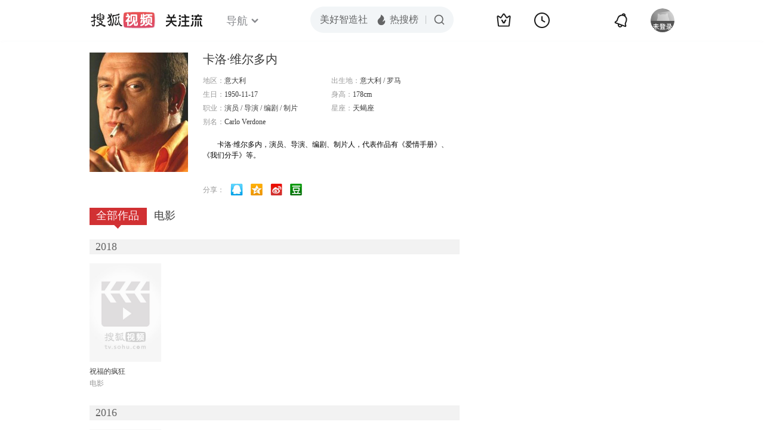

--- FILE ---
content_type: text/html;charset=UTF-8
request_url: http://score.my.tv.sohu.com/digg/get.do?type=442&vid=41546&callback=jQuery17206155072983133685_1766063722992&_=1766063725533
body_size: 235
content:
jQuery17206155072983133685_1766063722992({"vid":41546,"downCount":1,"statusText":"success","upCount":2,"pid":0,"tvid":41546,"type":442,"status":200})

--- FILE ---
content_type: text/javascript; charset=utf-8
request_url: http://hui.sohu.com/mum/ipqueryjp?callback=jsonp1766063722434&cookie=1766063722831&platform_source=pc&_=1766063722435
body_size: 119
content:
typeof jsonp1766063722434 === 'function' && jsonp1766063722434({
  "ext_ip": "3.144.70.45",
  "urls": []
});

--- FILE ---
content_type: text/plain;charset=UTF-8
request_url: https://v4.passport.sohu.com/i/cookie/common?callback=passport4015_cb1766063726957&dfp=1766063727018&_=1766063727018
body_size: -297
content:
passport4015_cb1766063726957({"body":"","message":"Success","status":200})